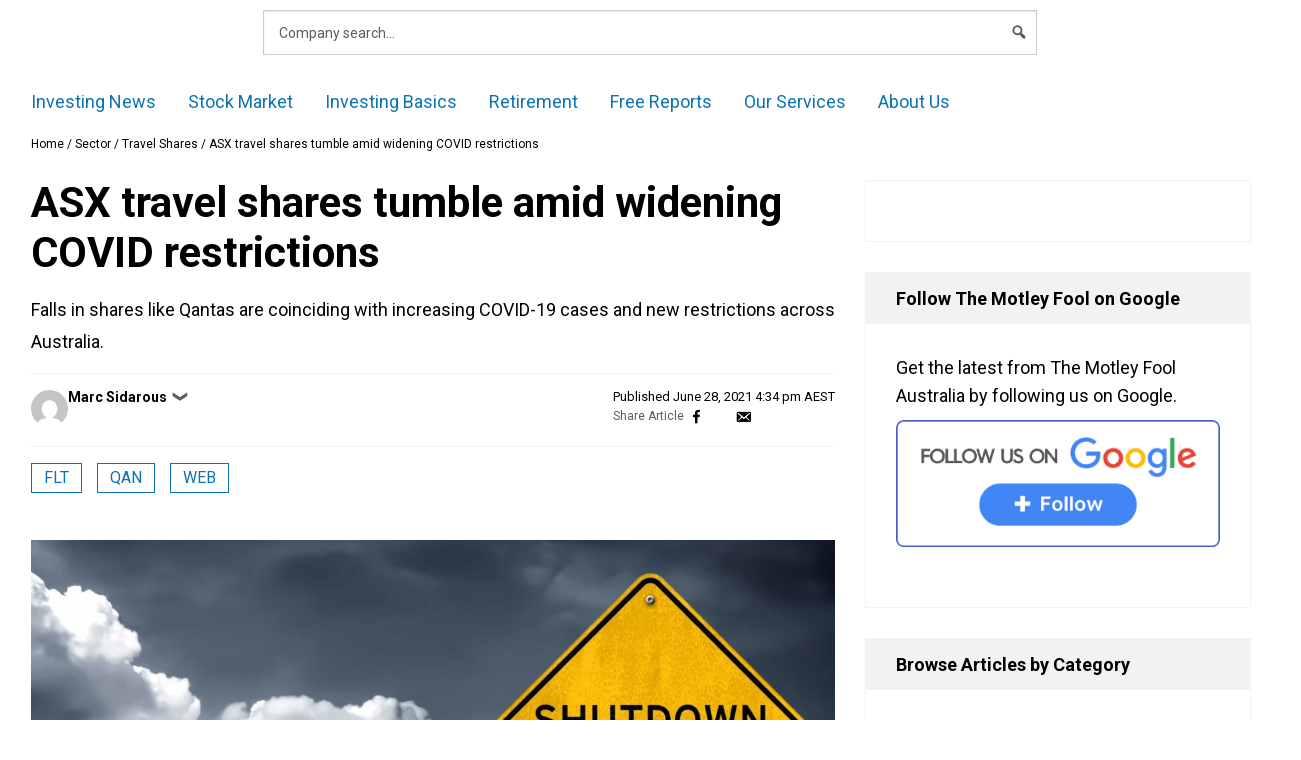

--- FILE ---
content_type: text/html; charset=utf-8
request_url: https://www.google.com/recaptcha/api2/aframe
body_size: 268
content:
<!DOCTYPE HTML><html><head><meta http-equiv="content-type" content="text/html; charset=UTF-8"></head><body><script nonce="9MA_l0J-Hc8BT3RyWmyOYA">/** Anti-fraud and anti-abuse applications only. See google.com/recaptcha */ try{var clients={'sodar':'https://pagead2.googlesyndication.com/pagead/sodar?'};window.addEventListener("message",function(a){try{if(a.source===window.parent){var b=JSON.parse(a.data);var c=clients[b['id']];if(c){var d=document.createElement('img');d.src=c+b['params']+'&rc='+(localStorage.getItem("rc::a")?sessionStorage.getItem("rc::b"):"");window.document.body.appendChild(d);sessionStorage.setItem("rc::e",parseInt(sessionStorage.getItem("rc::e")||0)+1);localStorage.setItem("rc::h",'1768979493675');}}}catch(b){}});window.parent.postMessage("_grecaptcha_ready", "*");}catch(b){}</script></body></html>